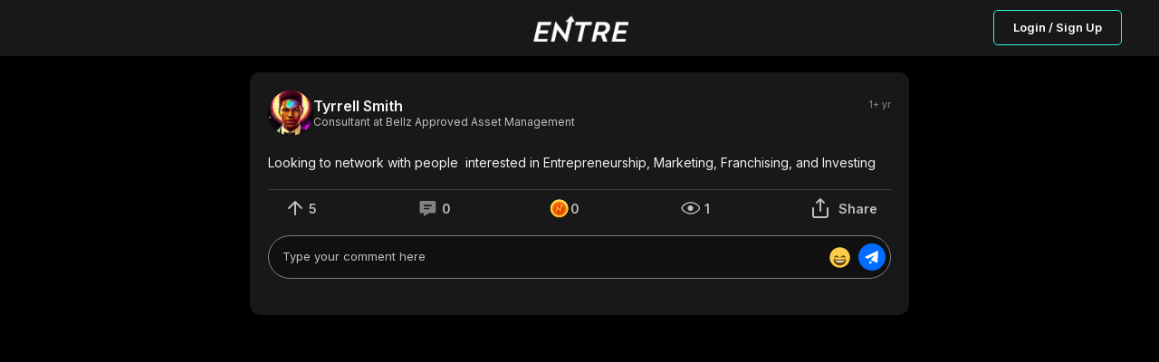

--- FILE ---
content_type: text/html; charset=utf-8
request_url: https://joinentre.com/feed/6058f6b1-06e7-2000-040d-09314e97fdc0
body_size: 7269
content:
<!DOCTYPE html><html lang="en" class="dark"><head><meta charSet="utf-8"/><meta name="facebook-domain-verification" content="p53rw3w2sk5ou2cyq8tl38wt2lb517"/><link rel="stylesheet" type="text/css" charSet="UTF-8" href="https://cdnjs.cloudflare.com/ajax/libs/slick-carousel/1.6.0/slick.min.css"/><link rel="stylesheet" type="text/css" href="https://cdnjs.cloudflare.com/ajax/libs/slick-carousel/1.6.0/slick-theme.min.css"/><script src="https://kit.fontawesome.com/1346718fb0.js" crossorigin="anonymous" async=""></script><meta name="viewport" content="width=device-width, initial-scale=1, maximum-scale=1"/><link rel="apple-touch-icon" href="/apple-touch-icon.png"/><meta name="apple-mobile-web-app-title" content="Entre App"/><meta name="apple-mobile-web-app-capable" content="yes"/><link rel="manifest" href="/manifest.json"/><meta name="twitter:card" content="summary"/><meta name="twitter:site" content="@joinentre"/><meta name="twitter:creator" content="@joinentre"/><meta property="og:locale" content="en_US"/><meta property="og:site_name" content="Entre"/><meta name="keywords" content="Entrepreneur, Entrepreneur Network, Entrepreneur Community, Startup network, startup community, Creator Economy, Creator Community, Freelancers, Venture Capitalists, Angel Investors, Start a business, How to start a business, Startup jobs, Startup events, Cofounder, Find a cofounder, Find a mentor, Find an Investor, meet entrepreneurs, host virtual event, host virtual meeting, entrepreneur events, tech events, entrepreneurship, find gigs, freelancing jobs, online business"/><title>Tyrrell Smith @ Entre : Looking to network with people  interested in Entrepreneurship, Marketing,...</title><meta name="robots" content="index,follow"/><meta name="description" content="Looking to network with people  interested in Entrepreneurship, Marketing, Franchising, and Investing "/><meta property="og:title" content="Tyrrell Smith @ Entre : Looking to network with people  interested in Entrepreneurship, Marketing,..."/><meta property="og:description" content="Looking to network with people  interested in Entrepreneurship, Marketing, Franchising, and Investing "/><meta property="og:url" content="https://joinentre.com/feed/6058f6b1-06e7-2000-040d-09314e97fdc0"/><meta property="og:type" content="article"/><meta property="article:published_time" content="2023-09-17T15:09:54.965106"/><meta property="article:author" content="Tyrrell Smith"/><meta property="og:image" content=""/><meta property="og:image:alt" content="Looking to network with people  interested in Entrepreneurship, Marketing, Franchising, and Investing "/><meta name="next-head-count" content="27"/><script async="" src="https://js.sparkloop.app/team_e4983b1d3bf0.js" data-sparkloop="true"></script><script>
                !function(e,t,n,s,u,a){e.twq||(s=e.twq=function(){s.exe?s.exe.apply(s,arguments):s.queue.push(arguments);
                },s.version='1.1',s.queue=[],u=t.createElement(n),u.async=!0,u.src='//static.ads-twitter.com/uwt.js',
                a=t.getElementsByTagName(n)[0],a.parentNode.insertBefore(u,a))}(window,document,'script');
                // Insert Twitter Pixel ID and Standard Event data below
                twq('config','o7qv4');
                twq('track','PageView');
          </script><script async="" src="https://www.googletagmanager.com/gtag/js?id=G-SWD7H3G953"></script><script>
        _linkedin_partner_id = "2037122";
        window._linkedin_data_partner_ids = window._linkedin_data_partner_ids || [];
        window._linkedin_data_partner_ids.push(_linkedin_partner_id);
        (function(l) {
          if (!l){window.lintrk = function(a,b){window.lintrk.q.push([a,b])};
          window.lintrk.q=[]}
          var s = document.getElementsByTagName("script")[0];
          var b = document.createElement("script");
          b.type = "text/javascript";b.async = true;
          b.src = "https://snap.licdn.com/li.lms-analytics/insight.min.js";
          s.parentNode.insertBefore(b, s);})(window.lintrk);</script><noscript><img height="1" width="1" style="display:none;" alt="" src="https://px.ads.linkedin.com/collect/?pid=2037122&fmt=gif" /></noscript><script> !function(f,b,e,v,n,t,s)
  {if(f.fbq)return;n=f.fbq=function(){n.callMethod?
  n.callMethod.apply(n,arguments):n.queue.push(arguments)};
  if(!f._fbq)f._fbq=n;n.push=n;n.loaded=!0;n.version='2.0';
  n.queue=[];t=b.createElement(e);t.async=!0;
  t.src=v;s=b.getElementsByTagName(e)[0];
  s.parentNode.insertBefore(t,s)}(window, document,'script',
  'https://connect.facebook.net/en_US/fbevents.js');
  fbq('init', '957528994585230');
  fbq('track', 'PageView');</script><noscript><img height="1" width="1" style="display:none"
              src="https://www.facebook.com/tr?id=957528994585230&ev=PageView&noscript=1" /></noscript><script>(function() {
                var ta = document.createElement('script'); ta.type = 'text/javascript'; ta.async = true;
                ta.src = 'https://analytics.tiktok.com/i18n/pixel/sdk.js?sdkid=BTMFSHORQH54JI5R8DPG';
                var s = document.getElementsByTagName('script')[0];
                s.parentNode.insertBefore(ta, s);
              })();</script><script>
            window.dataLayer = window.dataLayer || [];
            function gtag(){dataLayer.push(arguments);}
            gtag('js', new Date());
            gtag('config', 'G-SWD7H3G953', {
              page_path: window.location.pathname,
            });
          </script><link rel="stylesheet" data-href="https://fonts.googleapis.com/css?family=Roboto:300,400,500,700&amp;display=swap"/><link rel="preload" href="/_next/static/css/66093310d2062fa8.css" as="style"/><link rel="stylesheet" href="/_next/static/css/66093310d2062fa8.css" data-n-g=""/><link rel="preload" href="/_next/static/css/65aa3619a1925c9d.css" as="style"/><link rel="stylesheet" href="/_next/static/css/65aa3619a1925c9d.css" data-n-p=""/><link rel="preload" href="/_next/static/css/a1503bea1004e63b.css" as="style"/><link rel="stylesheet" href="/_next/static/css/a1503bea1004e63b.css" data-n-p=""/><link rel="preload" href="/_next/static/css/7546ee79cb898ad5.css" as="style"/><link rel="stylesheet" href="/_next/static/css/7546ee79cb898ad5.css" data-n-p=""/><link rel="preload" href="/_next/static/css/ae40d3c3eacd85ac.css" as="style"/><link rel="stylesheet" href="/_next/static/css/ae40d3c3eacd85ac.css" data-n-p=""/><link rel="preload" href="/_next/static/css/3314123796650972.css" as="style"/><link rel="stylesheet" href="/_next/static/css/3314123796650972.css" data-n-p=""/><noscript data-n-css=""></noscript><script defer="" nomodule="" src="/_next/static/chunks/polyfills-c67a75d1b6f99dc8.js"></script><script src="/_next/static/chunks/webpack-0c87edc1fbfd40b4.js" defer=""></script><script src="/_next/static/chunks/framework-93b89dc25365d5c7.js" defer=""></script><script src="/_next/static/chunks/main-b9f458476d8d5ab1.js" defer=""></script><script src="/_next/static/chunks/pages/_app-b22564a9f1f5232f.js" defer=""></script><script src="/_next/static/chunks/00768e8d-c4a9fca9c2cf4864.js" defer=""></script><script src="/_next/static/chunks/d59bccd2-b275f8168dcb46c0.js" defer=""></script><script src="/_next/static/chunks/036eccdb-f80766599481ff2b.js" defer=""></script><script src="/_next/static/chunks/9413-87478647701820c4.js" defer=""></script><script src="/_next/static/chunks/9500-7e0a77a204892aa5.js" defer=""></script><script src="/_next/static/chunks/1084-6a6f71bfb82774b7.js" defer=""></script><script src="/_next/static/chunks/1174-a9a87ec9e98ddc6f.js" defer=""></script><script src="/_next/static/chunks/6819-6a1bfc211dd06220.js" defer=""></script><script src="/_next/static/chunks/2755-e5f84327dd0571e1.js" defer=""></script><script src="/_next/static/chunks/9066-57a63f5771608513.js" defer=""></script><script src="/_next/static/chunks/9038-ad447503eeb61571.js" defer=""></script><script src="/_next/static/chunks/6627-efd9803a3b4f221c.js" defer=""></script><script src="/_next/static/chunks/9764-4ae8bee93df81555.js" defer=""></script><script src="/_next/static/chunks/pages/feed/%5Bid%5D-deb4053aaa1cfeaf.js" defer=""></script><script src="/_next/static/tri_w_AFA_jiWxQfqxufh/_buildManifest.js" defer=""></script><script src="/_next/static/tri_w_AFA_jiWxQfqxufh/_ssgManifest.js" defer=""></script><link rel="stylesheet" href="https://fonts.googleapis.com/css?family=Roboto:300,400,500,700&display=swap"/></head><body><div id="__next" data-reactroot=""><style data-emotion-css="11yesnt-SkeletonTheme">.css-11yesnt-SkeletonTheme .react-loading-skeleton{background-color:#D9D9D9;background-image:linear-gradient( 90deg,#D9D9D9,#E9E9E9,#D9D9D9 );}</style><div class="css-11yesnt-SkeletonTheme"><div><div class="NoSessionNav_nav__QReA5"><div class="NoSessionNav_nav__wrapper__jC5Kh"><div class="NoSessionNav_logo__7Dgmp"><span style="box-sizing:border-box;display:inline-block;overflow:hidden;width:initial;height:initial;background:none;opacity:1;border:0;margin:0;padding:0;position:relative;max-width:100%"><span style="box-sizing:border-box;display:block;width:initial;height:initial;background:none;opacity:1;border:0;margin:0;padding:0;max-width:100%"><img style="display:block;max-width:100%;width:initial;height:initial;background:none;opacity:1;border:0;margin:0;padding:0" alt="" aria-hidden="true" src="data:image/svg+xml,%3csvg%20xmlns=%27http://www.w3.org/2000/svg%27%20version=%271.1%27%20width=%27108%27%20height=%2730%27/%3e"/></span><img alt="entre" src="[data-uri]" decoding="async" data-nimg="intrinsic" style="position:absolute;top:0;left:0;bottom:0;right:0;box-sizing:border-box;padding:0;border:none;margin:auto;display:block;width:0;height:0;min-width:100%;max-width:100%;min-height:100%;max-height:100%"/><noscript><img alt="entre" srcSet="/_next/image?url=%2Flogo_dark.png&amp;w=128&amp;q=75 1x, /_next/image?url=%2Flogo_dark.png&amp;w=256&amp;q=75 2x" src="/_next/image?url=%2Flogo_dark.png&amp;w=256&amp;q=75" decoding="async" data-nimg="intrinsic" style="position:absolute;top:0;left:0;bottom:0;right:0;box-sizing:border-box;padding:0;border:none;margin:auto;display:block;width:0;height:0;min-width:100%;max-width:100%;min-height:100%;max-height:100%" loading="lazy"/></noscript></span></div><div class="NoSessionNav_nav__btn__tkLTV"><button type="button" class="NewButton_button__coF_j NewButton_secondary__XiHSy NewButton_small__YrFc1">Login / Sign Up</button></div></div></div></div><div style="height:80px;background:#000"></div><div class="OneColumnLayout_layout__a_6OS OneColumnLayout_noAuth__ZBRM3"><main class="OneColumnLayout_content__VKZxr"><div class="PostDetail_postDetail__eKcf7"><div class="PostDetail_postCard__I8UFu"><div class="NewPostCard_postCard__TV0BR" id="post-6058f6b1-06e7-2000-040d-09314e97fdc0"><header class="CardHeader_cardHeader__dE9uD"><div class="CardHeader_authorDetails___krpS"><a href="/profile/cryptobellz"><div class="EntreAvatar_AvatarWrapper__4VrlI" style="height:50px;width:50px"><img class="EntreAvatar_Avatar__et3id" src="https://media.joinentre.com/converted-images/md/c8ba581593854835b9e7f07e41ad70a9.webp" alt="Tyrrell Smith"/><div class="EntreAvatar_badgeWrapper__mc4c4"></div></div></a><div><div class="CardHeader_connStatus__ooW__"><a class="CardHeader_author__nXnta" href="/profile/cryptobellz">Tyrrell Smith</a></div><div class="CardHeader_title__yBsTP"><p>Consultant at Bellz Approved Asset Management</p></div><div class="CardHeader_dateAndTag__SdrdE"></div></div></div><div class="CardHeader_rightSide__6WHAK"><p class="CardHeader_postDate__Z6znJ">1+ yr</p></div></header><main><div data-id="6058f6b1-06e7-2000-040d-09314e97fdc0" data-content-type="post"><div class="NewPostCard_description__Xnj6o"><div role="button" tabindex="0"><p class="ContentText_contentText__DNKSk"><span>Looking to network with people  interested in Entrepreneurship, Marketing, Franchising, and Investing </span></p></div></div><div class="AuthRequired_wrapper__8vNql" role="button" tabindex="0"><div class="NewPostCard_postActionsWrapper__hKI9n"><div class="UpVote_wrapper__xoNar"><button title="Upvotes" type="button" class="UpVote_upVote__5ciRWnull"><svg width="30" height="30" viewBox="0 0 30 30" fill="none" xmlns="http://www.w3.org/2000/svg"><path d="M15 22V8M8 15l7-7 7 7" stroke="silver" stroke-width="2" stroke-linecap="round" stroke-linejoin="round"></path></svg><span class="UpVote_counterDesktop__965gB">5</span><span class="UpVote_counterMobile__Ygliu">5</span></button></div><div class="CommentButton_wrapper__POruh"><button type="button" title="Comments" class="CommentButton_cursorNone__nfZJq"><svg width="31" height="30" viewBox="0 0 31 30" fill="none" xmlns="http://www.w3.org/2000/svg"><path d="M22.47 7H8.277c-.978 0-1.774.76-1.774 1.693v10.214c0 .933.796 1.693 1.774 1.693h2.66V24l5.634-3.4h5.897c.978 0 1.774-.76 1.774-1.693V8.693c0-.933-.796-1.693-1.774-1.693zm-5.323 9.35H10.94v-1.7h6.208v1.7zm2.661-3.4h-8.87v-1.7h8.87v1.7z" fill="silver"></path></svg><span class="CommentButton_counterDesktop__vZS3r">0</span><span class="CommentButton_counterMobile__XWPqV">0</span></button></div><div class="SupportButton_diamondsAction__albfs"><div class="SupportButton_diamond__cB4aS"><button class="SupportButton_diamond__cB4aS" type="button" title="Support"><svg width="24" height="24" viewBox="0 0 24 24" fill="none" xmlns="http://www.w3.org/2000/svg"><mask id="EntrePoints_svg__a" style="mask-type:alpha" maskUnits="userSpaceOnUse" x="1" y="2" width="21" height="21"><path d="M11.71 22.352c5.558 0 10.063-4.506 10.063-10.063S17.268 2.227 11.711 2.227c-5.557 0-10.063 4.505-10.063 10.062 0 5.557 4.506 10.063 10.063 10.063z" fill="url(#EntrePoints_svg__paint0_radial_25966_81859)"></path></mask><g mask="url(#EntrePoints_svg__a)"><path d="M11.71 22.352c5.558 0 10.063-4.506 10.063-10.063S17.268 2.227 11.711 2.227c-5.557 0-10.063 4.505-10.063 10.062 0 5.557 4.506 10.063 10.063 10.063z" fill="url(#EntrePoints_svg__paint1_radial_25966_81859)"></path><g filter="url(#EntrePoints_svg__filter0_d_25966_81859)"><path d="M11.71 2.227c-5.556 0-10.062 4.505-10.062 10.062 0 5.557 4.505 10.063 10.063 10.063 5.557 0 10.062-4.505 10.062-10.063 0-5.558-4.505-10.062-10.062-10.062zm0 17.856a7.794 7.794 0 11.001-15.588 7.794 7.794 0 010 15.588z" fill="url(#EntrePoints_svg__paint2_linear_25966_81859)"></path></g><g filter="url(#EntrePoints_svg__filter1_d_25966_81859)"><path d="M14.502 7.602l-1.98 1.985h.906l-.906 3.991-.18-.23-2.908-3.875h-.095l-1.507 6.646h1.204l.91-4.004.067.077c.04.05.082.099.124.144l2.894 3.865.013.018h.085l1.504-6.63h.958L14.5 7.601z" fill="url(#EntrePoints_svg__paint3_linear_25966_81859)"></path></g><mask id="EntrePoints_svg__b" style="mask-type:alpha" maskUnits="userSpaceOnUse" x="1" y="2" width="21" height="21"><path d="M11.71 2.227c-5.556 0-10.062 4.505-10.062 10.062 0 5.557 4.505 10.063 10.063 10.063 5.557 0 10.062-4.505 10.062-10.063 0-5.558-4.505-10.062-10.062-10.062zm0 17.856a7.794 7.794 0 11.001-15.588 7.794 7.794 0 010 15.588z" fill="url(#EntrePoints_svg__paint4_linear_25966_81859)"></path></mask><g mask="url(#EntrePoints_svg__b)"><path opacity="0.2" d="M5.104 24.091l-2.737-2.736L20.643 3.078l2.737 2.737L5.104 24.09zM20 2.436L18.315.75.04 19.026l1.686 1.686L20.001 2.436z" fill="#fff"></path></g></g><defs><linearGradient id="EntrePoints_svg__paint2_linear_25966_81859" x1="12.57" y1="-3.844" x2="11.022" y2="25.233" gradientUnits="userSpaceOnUse"><stop offset="0.33" stop-color="#FCE24B"></stop><stop offset="1" stop-color="#FFB80E"></stop></linearGradient><linearGradient id="EntrePoints_svg__paint3_linear_25966_81859" x1="8.025" y1="5.355" x2="11.929" y2="13.298" gradientUnits="userSpaceOnUse"><stop offset="0.33" stop-color="#FCE24B"></stop><stop offset="1" stop-color="#FFB80E"></stop></linearGradient><linearGradient id="EntrePoints_svg__paint4_linear_25966_81859" x1="12.57" y1="-3.844" x2="11.022" y2="25.233" gradientUnits="userSpaceOnUse"><stop offset="0.33" stop-color="#FCE24B"></stop><stop offset="1" stop-color="#FFB80E"></stop></linearGradient><radialGradient id="EntrePoints_svg__paint0_radial_25966_81859" cx="0" cy="0" r="1" gradientUnits="userSpaceOnUse" gradientTransform="translate(11.743 13.772) scale(14.5712)"><stop offset="0.16" stop-color="#FC6302"></stop><stop offset="0.6" stop-color="#FE9319"></stop></radialGradient><radialGradient id="EntrePoints_svg__paint1_radial_25966_81859" cx="0" cy="0" r="1" gradientUnits="userSpaceOnUse" gradientTransform="translate(11.743 13.772) scale(14.5712)"><stop offset="0.16" stop-color="#F23900" stop-opacity="0.9"></stop><stop offset="0.6" stop-color="#FE9319"></stop></radialGradient><filter id="EntrePoints_svg__filter0_d_25966_81859" x="-10.352" y="-0.773" width="40.125" height="40.125" filterUnits="userSpaceOnUse" color-interpolation-filters="sRGB"><feFlood flood-opacity="0" result="BackgroundImageFix"></feFlood><feColorMatrix in="SourceAlpha" values="0 0 0 0 0 0 0 0 0 0 0 0 0 0 0 0 0 0 127 0" result="hardAlpha"></feColorMatrix><feOffset dx="-2" dy="7"></feOffset><feGaussianBlur stdDeviation="5"></feGaussianBlur><feColorMatrix values="0 0 0 0 0.94902 0 0 0 0 0.223529 0 0 0 0 0 0 0 0 0.9 0"></feColorMatrix><feBlend in2="BackgroundImageFix" result="effect1_dropShadow_25966_81859"></feBlend><feBlend in="SourceGraphic" in2="effect1_dropShadow_25966_81859" result="shape"></feBlend></filter><filter id="EntrePoints_svg__filter1_d_25966_81859" x="-9.168" y="0.602" width="43.758" height="44.617" filterUnits="userSpaceOnUse" color-interpolation-filters="sRGB"><feFlood flood-opacity="0" result="BackgroundImageFix"></feFlood><feColorMatrix in="SourceAlpha" values="0 0 0 0 0 0 0 0 0 0 0 0 0 0 0 0 0 0 127 0" result="hardAlpha"></feColorMatrix><feOffset dx="1" dy="11"></feOffset><feGaussianBlur stdDeviation="9"></feGaussianBlur><feColorMatrix values="0 0 0 0 0.937255 0 0 0 0 0.176471 0 0 0 0 0 0 0 0 0.9 0"></feColorMatrix><feBlend in2="BackgroundImageFix" result="effect1_dropShadow_25966_81859"></feBlend><feBlend in="SourceGraphic" in2="effect1_dropShadow_25966_81859" result="shape"></feBlend></filter></defs></svg><span class="SupportButton_counterDesktop__Ff6vM">0</span><span class="SupportButton_counterMobile__nKED3">0</span></button></div></div><div class="Impressions_impressions__6dAGv"><button type="button" title="Views" style="cursor:initial"><svg width="31" height="30" viewBox="0 0 31 30" fill="none" xmlns="http://www.w3.org/2000/svg"><path d="M15.815 21.126c-2.181 0-4.633-.9-6.543-2.185-.951-.64-1.742-1.359-2.289-2.078-.552-.726-.816-1.4-.816-1.967 0-.566.264-1.24.816-1.967.547-.719 1.338-1.437 2.289-2.077 1.91-1.286 4.362-2.185 6.543-2.185s4.633.9 6.543 2.185c.951.64 1.742 1.358 2.289 2.077.552.726.816 1.4.816 1.967 0 .567-.264 1.241-.816 1.967-.547.72-1.338 1.438-2.289 2.078-1.91 1.285-4.362 2.185-6.543 2.185z" stroke="silver" stroke-width="1.333"></path><path d="M13.85 16.65a2.333 2.333 0 113.3-3.3 2.333 2.333 0 01-3.3 3.3z" fill="silver" stroke="silver" stroke-width="1.333"></path></svg><span>1</span></button></div><div class="CardsShareButton_wrapper__t6HsO"><button type="button"><svg width="30" height="30" viewBox="0 0 30 30" fill="none" xmlns="http://www.w3.org/2000/svg"><path d="M7 15v8a2 2 0 002 2h12a2 2 0 002-2v-8M19 9l-4-4-4 4M15 5v13" stroke="silver" stroke-width="2" stroke-linecap="round" stroke-linejoin="round"></path></svg><span class="CardsShareButton_text__5luNJ">Share</span></button></div></div></div><div class="NewPostCard_sendComment__uNPzC"><div class="CommentInput_commentInput__TWayF"><div style="position:relative;overflow-y:visible" class="CommentInput_mentions__Hu_0f"><div><div style="position:relative;box-sizing:border-box;width:100%;color:transparent;overflow:hidden;white-space:pre-wrap;word-wrap:break-word;border:1px solid transparent;text-align:start"> </div><textarea placeholder="Type your comment here" style="display:block;width:100%;position:absolute;margin:0;top:0;left:0;box-sizing:border-box;background-color:transparent;font-family:inherit;font-size:inherit;letter-spacing:inherit;height:100%;bottom:0;overflow:hidden;resize:none" class="CommentInput_mentions__input__wuLhn"></textarea></div></div><button type="button" class="CommentInput_commentInput__emojiBtn__2ZE6t"><svg width="25" height="25" viewBox="0 0 25 25" fill="none" xmlns="http://www.w3.org/2000/svg"><path d="M23.75 12.5c0 6.213-5.037 11.25-11.25 11.25S1.25 18.713 1.25 12.5 6.287 1.25 12.5 1.25 23.75 6.287 23.75 12.5z" fill="#FFCC4D"></path><path d="M19.036 12.373c-.038-.084-.937-2.06-2.786-2.06-1.848 0-2.748 1.976-2.786 2.06a.314.314 0 00.472.378c.008-.005.789-.564 2.314-.564 1.516 0 2.296.551 2.314.564a.311.311 0 00.381-.007.313.313 0 00.09-.37zm-7.5 0c-.038-.084-.937-2.06-2.786-2.06-1.848 0-2.748 1.976-2.786 2.06a.312.312 0 00.472.378c.008-.005.788-.563 2.314-.563 1.516 0 2.296.55 2.314.563a.311.311 0 00.381-.007.313.313 0 00.09-.37zM12.5 15c-2.264 0-3.767-.264-5.625-.625-.424-.082-1.25 0-1.25 1.25 0 2.5 2.872 5.625 6.875 5.625s6.875-3.125 6.875-5.625c0-1.25-.826-1.332-1.25-1.25-1.858.361-3.36.625-5.625.625z" fill="#664500"></path><path d="M6.875 15.625s1.875.625 5.625.625 5.625-.625 5.625-.625-1.25 2.5-5.625 2.5-5.625-2.5-5.625-2.5z" fill="#fff"></path></svg></button><button type="button" class="CommentInput_commentInput__btn__9mKJ3"><svg width="20" height="20" viewBox="0 0 20 20" fill="none" xmlns="http://www.w3.org/2000/svg"><path d="M2.838 10.825l2.63 1.151 7.58-4.134-4.572 5.333 6.552 2.983a.75.75 0 00.701-.047.763.763 0 00.365-.6l.762-11.429a.763.763 0 00-1.085-.74L2.82 9.437a.763.763 0 00.02 1.388zm4.114 6.921l3.64-1.764-3.64-1.698v3.462z" fill="#fff"></path></svg></button></div></div></div></main></div></div><div class="PostDetail_comment__rZg4c"></div></div></main></div></div><div class="Toastify"></div></div><script id="__NEXT_DATA__" type="application/json">{"props":{"pageProps":{"post":{"__typename":"content_posts","author":{"__typename":"users","id":"JefBKkAy7iZkdNaFlW0sz1oaBxC3","avatar":"https://media.joinentre.com/converted-images/md/c8ba581593854835b9e7f07e41ad70a9.webp","fullname":"Tyrrell Smith","ispro":false,"club":false,"titlename":"Consultant","username":"cryptobellz","company":"Bellz Approved Asset Management"},"id":"6058f6b1-06e7-2000-040d-09314e97fdc0","image":null,"image_filename":null,"image_fallback":null,"video":null,"video_fallback":null,"youtube_video":null,"like_count":5,"coins_count":0,"comment_count":0,"created_at":"2023-09-17T15:09:54.965106","body":"Looking to network with people  interested in Entrepreneurship, Marketing, Franchising, and Investing ","community_id":null,"topics":[],"community":null,"mentions":[],"comments":[],"hasMoreComments":false},"user":null,"AuthUser":{"id":null,"claims":{},"email":null,"emailVerified":false,"phoneNumber":null,"displayName":null,"photoURL":null,"clientInitialized":false,"_token":null},"resolvedUrl":"/feed/6058f6b1-06e7-2000-040d-09314e97fdc0","AuthUserSerialized":"{\"id\":null,\"claims\":{},\"email\":null,\"emailVerified\":false,\"phoneNumber\":null,\"displayName\":null,\"photoURL\":null,\"clientInitialized\":false,\"_token\":null}","_sentryTraceData":"b7243f3cb08d4f90adaf9abd9a1b2871-97c4d786946cc52f-0","_sentryBaggage":"sentry-environment=stable,sentry-release=tri_w_AFA_jiWxQfqxufh,sentry-public_key=f8cc728246e64acca8b2b35448b44838,sentry-trace_id=b7243f3cb08d4f90adaf9abd9a1b2871,sentry-sample_rate=0.02,sentry-transaction=%2Ffeed%2F%5Bid%5D,sentry-sampled=false"},"__N_SSP":true},"page":"/feed/[id]","query":{"id":"6058f6b1-06e7-2000-040d-09314e97fdc0"},"buildId":"tri_w_AFA_jiWxQfqxufh","isFallback":false,"gssp":true,"scriptLoader":[]}</script><script defer src="https://static.cloudflareinsights.com/beacon.min.js/vcd15cbe7772f49c399c6a5babf22c1241717689176015" integrity="sha512-ZpsOmlRQV6y907TI0dKBHq9Md29nnaEIPlkf84rnaERnq6zvWvPUqr2ft8M1aS28oN72PdrCzSjY4U6VaAw1EQ==" data-cf-beacon='{"version":"2024.11.0","token":"1c91e26b698c4dc99873449813b10f01","r":1,"server_timing":{"name":{"cfCacheStatus":true,"cfEdge":true,"cfExtPri":true,"cfL4":true,"cfOrigin":true,"cfSpeedBrain":true},"location_startswith":null}}' crossorigin="anonymous"></script>
</body></html>

--- FILE ---
content_type: text/css; charset=UTF-8
request_url: https://joinentre.com/_next/static/css/3314123796650972.css
body_size: 3167
content:
@keyframes EmailModal_gradient__92InJ{0%{background-position:0 0}to{background-position:100% 0}}.light .EmailModal_wrapper__jSq_G{padding:20px;position:relative;background:var(--color-black80);box-shadow:-30px 50px 75px rgba(0,0,0,.8);border-radius:15px;width:100%;display:flex;align-items:center;justify-content:center;flex-direction:column;max-width:20rem}.light .EmailModal_wrapper__jSq_G .EmailModal_closeIcon__GaHOM{position:absolute;top:15px;right:15px}.light .EmailModal_wrapper__jSq_G .EmailModal_closeIcon__GaHOM svg{transform:scale(1.2)}.light .EmailModal_wrapper__jSq_G .EmailModal_closeIcon__GaHOM *{stroke:var(---color-secondary)!important;fill:#28f9da!important}.light .EmailModal_wrapper__jSq_G .EmailModal_email_input__nfY__{border:1px solid var(--color-aux37);color:var(--color-aux154);outline-width:0;height:3rem;font-family:Inter,sans-serif!important;background-color:transparent;transition:all .3s linear;border-radius:8px;padding:14px 15px 13px;color:var(--color-black5);background:var(--color-black88);width:100%;height:2.9375rem;font-size:13px;font-weight:700}.light .EmailModal_wrapper__jSq_G .EmailModal_email_input__nfY__:focus{border:1px solid var(--color-black50)}.light .EmailModal_wrapper__jSq_G .EmailModal_email_input__nfY__::-moz-placeholder{color:var(--color-black50)!important;font-weight:600;font-size:13px}.light .EmailModal_wrapper__jSq_G .EmailModal_email_input__nfY__:-ms-input-placeholder{color:var(--color-black50)!important;font-weight:600;font-size:13px}.light .EmailModal_wrapper__jSq_G .EmailModal_email_input__nfY__::placeholder{color:var(--color-black50)!important;font-weight:600;font-size:13px}.light .EmailModal_wrapper__jSq_G .EmailModal_text__Tze_B{font-weight:700;margin-bottom:10px;font-size:1.25rem;color:var(--color-black5);padding-bottom:1.25rem}.light .EmailModal_btnWrapper__wXJTK{display:flex;align-items:center;justify-content:center;gap:20px}.light .EmailModal_btnWrapper__wXJTK .EmailModal_cancelBtn__EpswI{color:var(--color-black5);font-weight:700;font-size:13px;padding:10px 20px;margin-right:1rem}.light .EmailModal_footer__zBc_g{text-align:center;max-width:80%;margin-top:20px;width:100%}.light .EmailModal_footer__zBc_g p{line-height:.8125rem;color:#828282;font-weight:400;font-size:.625rem}.light .EmailModal_footer__zBc_g a,.light .EmailModal_footer__zBc_g button{color:#006dff;font-weight:600;display:inline;margin-top:0;padding:0}.light .EmailModal_footer__zBc_g button{margin-left:4px}.dark .EmailModal_wrapper__jSq_G{padding:20px;position:relative;background:var(--color-black80);box-shadow:-30px 50px 75px rgba(0,0,0,.8);border-radius:15px;width:100%;display:flex;align-items:center;justify-content:center;flex-direction:column;max-width:20rem}.dark .EmailModal_wrapper__jSq_G .EmailModal_closeIcon__GaHOM{position:absolute;top:15px;right:15px}.dark .EmailModal_wrapper__jSq_G .EmailModal_closeIcon__GaHOM svg{transform:scale(1.2)}.dark .EmailModal_wrapper__jSq_G .EmailModal_closeIcon__GaHOM *{stroke:var(---color-secondary)!important;fill:#28f9da!important}.dark .EmailModal_wrapper__jSq_G .EmailModal_email_input__nfY__{border:1px solid var(--color-aux37);color:var(--color-aux154);outline-width:0;height:3rem;font-family:Inter,sans-serif!important;background-color:transparent;transition:all .3s linear;border-radius:8px;padding:14px 15px 13px;color:var(--color-black5);background:var(--color-black88);width:100%;height:2.9375rem;font-size:13px;font-weight:700}.dark .EmailModal_wrapper__jSq_G .EmailModal_email_input__nfY__:focus{border:1px solid var(--color-black50)}.dark .EmailModal_wrapper__jSq_G .EmailModal_email_input__nfY__::-moz-placeholder{color:var(--color-black50)!important;font-weight:600;font-size:13px}.dark .EmailModal_wrapper__jSq_G .EmailModal_email_input__nfY__:-ms-input-placeholder{color:var(--color-black50)!important;font-weight:600;font-size:13px}.dark .EmailModal_wrapper__jSq_G .EmailModal_email_input__nfY__::placeholder{color:var(--color-black50)!important;font-weight:600;font-size:13px}.dark .EmailModal_wrapper__jSq_G .EmailModal_text__Tze_B{font-weight:700;margin-bottom:10px;font-size:1.25rem;color:var(--color-black5);padding-bottom:1.25rem}.dark .EmailModal_btnWrapper__wXJTK{display:flex;align-items:center;justify-content:center;gap:20px}.dark .EmailModal_btnWrapper__wXJTK .EmailModal_cancelBtn__EpswI{color:var(--color-black5);font-weight:700;font-size:13px;padding:10px 20px;margin-right:1rem}.dark .EmailModal_footer__zBc_g{text-align:center;max-width:80%;margin-top:20px;width:100%}.dark .EmailModal_footer__zBc_g p{line-height:.8125rem;color:silver;font-weight:400;font-size:.625rem}.dark .EmailModal_footer__zBc_g a,.dark .EmailModal_footer__zBc_g button{color:#28f9da;font-weight:600;display:inline;margin-top:0;padding:0}.dark .EmailModal_footer__zBc_g button{margin-left:4px}@keyframes NewAuth_gradient__ASg08{0%{background-position:0 0}to{background-position:100% 0}}.NewAuth_wrapper__EV_Xa{background-color:var(--color-black80);width:100%;border-radius:.625rem;height:-moz-max-content;height:max-content;max-width:450px;padding:1.875rem;background-color:var(--color-landingblack88);margin:auto;box-shadow:-30px 50px 75px rgba(0,0,0,.8);border-radius:15px}.NewAuth_wrapper__EV_Xa.NewAuth_bordered__F4Jfn{border:2px solid #28f9da}@media(max-width:900px){.NewAuth_wrapper__EV_Xa{padding:25px 20px}}.NewAuth_wrapper__EV_Xa .NewAuth_header__WJrDR{display:flex;align-items:center;justify-content:center;margin-bottom:30px;position:relative}.NewAuth_wrapper__EV_Xa .NewAuth_header__WJrDR .NewAuth_closeIcon__lXZOt{position:absolute;right:0}.NewAuth_wrapper__EV_Xa .NewAuth_header__WJrDR *{stroke:var(---color-secondary)!important;fill:#28f9da!important}.NewAuth_wrapper__EV_Xa .NewAuth_headerTitle__MjKMC{color:#fff;text-align:center;font-size:1rem;font-weight:700;font-size:20px;line-height:150%}.NewAuth_wrapper__EV_Xa .NewAuth_authOption__rZ2tZ{width:100%;margin-bottom:20px;border:1px solid var(--color-black50);border-radius:5px;display:flex;align-items:center;justify-content:center;padding:1.0625rem;color:var(--color-black25);font-weight:700;gap:.9375rem}.NewAuth_wrapper__EV_Xa .NewAuth_authOption__rZ2tZ .NewAuth_title__7vnkQ{font-weight:700;font-size:1.125rem}.NewAuth_wrapper__EV_Xa .NewAuth_textBtn__eutW2{width:100%;font-size:12px;font-weight:700;display:flex;align-items:center;justify-content:center;text-align:center;color:#28f9da;margin:1rem 0}.NewAuth_wrapper__EV_Xa .NewAuth_footer__5SIYN{color:#828282;text-align:center;font-weight:400;font-size:10px}.NewAuth_wrapper__EV_Xa .NewAuth_footer__5SIYN .NewAuth_textLink__un3WA{color:#28f9da}@keyframes NoSessionNav_gradient__Dq2Zp{0%{background-position:0 0}to{background-position:100% 0}}.NoSessionNav_nav__QReA5{position:fixed;z-index:1000;justify-content:space-between;width:100%;padding:1rem 3rem;max-height:5.625rem;background-color:var(--color-black80)}.NoSessionNav_nav__wrapper__jC5Kh{display:flex;margin:auto;align-items:center;justify-content:center}@media(max-width:600px){.NoSessionNav_nav__wrapper__jC5Kh{justify-content:left}}.NoSessionNav_nav__QReA5 .NoSessionNav_logo__7Dgmp{display:flex;align-items:center}.NoSessionNav_nav__QReA5 .NoSessionNav_logo__7Dgmp img{height:1.875rem;cursor:pointer;-o-object-fit:cover;object-fit:cover;margin:auto}.NoSessionNav_nav__btn__tkLTV{position:absolute;right:20px;width:163px;height:40px}@media(max-width:600px){.NoSessionNav_nav__btn__tkLTV{right:0}.NoSessionNav_nav__btn__tkLTV>button{font-size:var(--font-size-s)}}.NoSessionNav_nav__logOutbtn__evBac{position:absolute;right:20px;height:40px}@media(max-width:600px){.NoSessionNav_nav__logOutbtn__evBac{right:5px}.NoSessionNav_nav__logOutbtn__evBac>button{font-size:var(--font-size-s)}}.NoSessionNav_authBtn__wRlzM{border:1px solid #28f9da;border-radius:5px;justify-content:center;align-items:center;padding:12px 30px;font-weight:700;font-size:13px;color:#f2f2f2}@keyframes LogoNavBar_gradient__8OfUq{0%{background-position:0 0}to{background-position:100% 0}}.LogoNavBar_nav__dXdKk{position:fixed;z-index:1000;justify-content:space-between;width:100%;padding:1rem 3rem;max-height:5.625rem;background-color:var(--color-black80)}.LogoNavBar_nav__wrapper___jrXj{display:flex;align-items:center;justify-items:center;justify-content:center}.LogoNavBar_nav__dXdKk .LogoNavBar_logo__cjI5c{display:flex;align-items:center;margin-left:5px}.EntreLogo_container__NQcCo{display:flex;align-items:center}@keyframes HeaderLink_gradient__MKDTq{0%{background-position:0 0}to{background-position:100% 0}}.light .HeaderLink_headerLink__z85Gk{font-size:.75rem;font-weight:600;color:#828282;text-decoration:none;position:relative;transition:all .2s}.light .HeaderLink_headerLink__z85Gk.HeaderLink_mobile__OSpS6{text-transform:uppercase}.light .HeaderLink_headerLink__z85Gk.HeaderLink_active__oILL_{color:#039;font-weight:700}.light .HeaderLink_headerLink__z85Gk.HeaderLink_active__oILL_,.light .HeaderLink_headerLink__z85Gk:active,.light .HeaderLink_headerLink__z85Gk:focus,.light .HeaderLink_headerLink__z85Gk:hover{color:#039}.light .HeaderLink_headerLink__z85Gk.HeaderLink_active__oILL_:before,.light .HeaderLink_headerLink__z85Gk:active:before,.light .HeaderLink_headerLink__z85Gk:focus:before,.light .HeaderLink_headerLink__z85Gk:hover:before{content:"";position:absolute;bottom:-8px;height:2px;background-color:#039;width:100%;left:0}.dark .HeaderLink_headerLink__z85Gk{font-size:.75rem;font-weight:600;color:silver;text-decoration:none;position:relative;transition:all .2s}.dark .HeaderLink_headerLink__z85Gk.HeaderLink_mobile__OSpS6{text-transform:uppercase}.dark .HeaderLink_headerLink__z85Gk.HeaderLink_active__oILL_{color:#28f9da;font-weight:700}.dark .HeaderLink_headerLink__z85Gk.HeaderLink_active__oILL_,.dark .HeaderLink_headerLink__z85Gk:active,.dark .HeaderLink_headerLink__z85Gk:focus,.dark .HeaderLink_headerLink__z85Gk:hover{color:#28f9da}.dark .HeaderLink_headerLink__z85Gk.HeaderLink_active__oILL_:before,.dark .HeaderLink_headerLink__z85Gk:active:before,.dark .HeaderLink_headerLink__z85Gk:focus:before,.dark .HeaderLink_headerLink__z85Gk:hover:before{content:"";position:absolute;bottom:-8px;height:2px;background-color:#28f9da;width:100%;left:0}@keyframes Button_gradient__1v22o{0%{background-position:0 0}to{background-position:100% 0}}.light .Button_button__6OVq7{background-color:#006dff;text-align:center;justify-content:center;text-decoration:none;display:flex;align-items:center;gap:5px;border:none;font-size:.8125rem;padding:13px 15px;border-radius:5px;color:#fff;font-weight:700;cursor:pointer;transition:all .2s}.light .Button_button--secondary-outline__avOM5{background-color:transparent;border:1px solid #006dff;color:#4f4f4f;padding:15px 30px}.light .Button_button__6OVq7.Button_small__E8OZZ{padding:12px 30px;font-size:.75rem}.light .Button_button__6OVq7:active,.light .Button_button__6OVq7:hover{opacity:.8}.dark .Button_button__6OVq7{background-color:#006dff;text-align:center;justify-content:center;text-decoration:none;display:flex;align-items:center;gap:5px;border:none;font-size:.8125rem;padding:13px 15px;border-radius:5px;color:#fff;font-weight:700;cursor:pointer;transition:all .2s}.dark .Button_button--secondary-outline__avOM5{background-color:transparent;border:1px solid #28f9da;color:#f2f2f2;padding:15px 30px}.dark .Button_button__6OVq7.Button_small__E8OZZ{padding:12px 30px;font-size:.75rem}.dark .Button_button__6OVq7:active,.dark .Button_button__6OVq7:hover{opacity:.8}@keyframes BlogNavBar_gradient__W98Aj{0%{background-position:0 0}to{background-position:100% 0}}.light .BlogNavBar_actions__urjWk{display:none;align-items:center;gap:30px}@media screen and (min-width:992px){.light .BlogNavBar_actions__urjWk{display:flex}}.light .BlogNavBar_actionsList__S78jW{display:flex;align-items:center;gap:30px;list-style:none}.light .BlogNavBar_toggle-mobile-nav-btn__X05Wa{display:flex;align-items:center;height:24px;width:24px;display:none}.light .BlogNavBar_toggle-mobile-nav-btn__X05Wa svg{height:24px;width:24px}.light .BlogNavBar_toggle-mobile-nav-btn__X05Wa svg rect{fill:#006dff}@media screen and (max-width:991px){.light .BlogNavBar_toggle-mobile-nav-btn__X05Wa{display:block}}.light .BlogNavBar_mobileNav__A48i6{position:fixed;top:0;left:0;opacity:1;transform:translateX(-100%);visibility:hidden;transition:all .35s;width:100vw;height:100vh;background-color:#fff;padding:20px;display:flex;flex-direction:column;gap:25px;z-index:99}.light .BlogNavBar_mobileNav__A48i6.BlogNavBar_open__tA_6_{opacity:1;visibility:visible;transform:translateX(0)}@media screen and (min-width:992px){.light .BlogNavBar_mobileNav__A48i6.BlogNavBar_open__tA_6_{visibility:hidden;opacity:0}}.light .BlogNavBar_mobileNavHeader__8nepz{display:flex;justify-content:space-between;align-items:center}.light .BlogNavBar_mobileActionsList__YnF3G{display:flex;flex-direction:column;justify-content:flex-start;gap:39px;list-style:none}.dark .BlogNavBar_actions__urjWk{display:none;align-items:center;gap:30px}@media screen and (min-width:992px){.dark .BlogNavBar_actions__urjWk{display:flex}}.dark .BlogNavBar_actionsList__S78jW{display:flex;align-items:center;gap:30px;list-style:none}.dark .BlogNavBar_toggle-mobile-nav-btn__X05Wa{display:flex;align-items:center;height:24px;width:24px;display:none}.dark .BlogNavBar_toggle-mobile-nav-btn__X05Wa svg{height:24px;width:24px}.dark .BlogNavBar_toggle-mobile-nav-btn__X05Wa svg rect{fill:#28f9da}@media screen and (max-width:991px){.dark .BlogNavBar_toggle-mobile-nav-btn__X05Wa{display:block}}.dark .BlogNavBar_mobileNav__A48i6{position:fixed;top:0;left:0;opacity:1;transform:translateX(-100%);visibility:hidden;transition:all .35s;width:100vw;height:100vh;background-color:#181818;padding:20px;display:flex;flex-direction:column;gap:25px;z-index:99}.dark .BlogNavBar_mobileNav__A48i6.BlogNavBar_open__tA_6_{opacity:1;visibility:visible;transform:translateX(0)}@media screen and (min-width:992px){.dark .BlogNavBar_mobileNav__A48i6.BlogNavBar_open__tA_6_{visibility:hidden;opacity:0}}.dark .BlogNavBar_mobileNavHeader__8nepz{display:flex;justify-content:space-between;align-items:center}.dark .BlogNavBar_mobileActionsList__YnF3G{display:flex;flex-direction:column;justify-content:flex-start;gap:39px;list-style:none}@keyframes PublicNavBar_gradient__zAscm{0%{background-position:0 0}to{background-position:100% 0}}.light .PublicNavBar_header__HqL1E{display:flex;justify-content:center;height:70px;background-color:#fff}.light .PublicNavBar_container__Y5CEq{background-color:#fff;display:grid;justify-items:center;z-index:99;position:fixed;top:0;height:70px;width:100%}.light .PublicNavBar_content__eSogh{width:100%;max-width:1440px;padding:10px 30px;display:flex;align-items:center;justify-content:space-between}@media screen and (max-width:62em){.light .PublicNavBar_content__eSogh{max-width:90%;margin:auto}}.dark .PublicNavBar_header__HqL1E{display:flex;justify-content:center;height:70px;background-color:#181818}.dark .PublicNavBar_container__Y5CEq{background-color:#181818;display:grid;justify-items:center;z-index:99;position:fixed;top:0;height:70px;width:100%}.dark .PublicNavBar_content__eSogh{width:100%;max-width:1440px;padding:10px 30px;display:flex;align-items:center;justify-content:space-between}@media screen and (max-width:62em){.dark .PublicNavBar_content__eSogh{max-width:90%;margin:auto}}@keyframes OneColumnLayout_gradient___aCzt{0%{background-position:0 0}to{background-position:100% 0}}.light .OneColumnLayout_layout__a_6OS{width:100%}@media(max-width:600px){.light .OneColumnLayout_layout__a_6OS.OneColumnLayout_noAuth__ZBRM3{padding-bottom:1rem}}.light .OneColumnLayout_layout__a_6OS .OneColumnLayout_content__VKZxr{width:100%;max-width:45.5rem;margin:0 auto}.light .OneColumnLayout_layout__a_6OS .OneColumnLayout_content__VKZxr.OneColumnLayout_large__hT1Oz{max-width:53.8125rem}.dark .OneColumnLayout_layout__a_6OS{width:100%}@media(max-width:600px){.dark .OneColumnLayout_layout__a_6OS.OneColumnLayout_noAuth__ZBRM3{padding-bottom:1rem}}.dark .OneColumnLayout_layout__a_6OS .OneColumnLayout_content__VKZxr{width:100%;max-width:45.5rem;margin:0 auto}.dark .OneColumnLayout_layout__a_6OS .OneColumnLayout_content__VKZxr.OneColumnLayout_large__hT1Oz{max-width:53.8125rem}.GoBackSection_goBackSection__ZFRIK{display:flex;align-items:center;border-radius:8px;position:fixed;left:calc((100% - 830px)/2)}@media(max-width:1200px){.GoBackSection_goBackSection__ZFRIK{display:none}}.GoBackSection_goBackSection__feed__AtsbT{display:none}.GoBackSection_goBackSection__ZFRIK svg path{fill:var(--color-aux78)}.GoBackSection_goBackSection__ZFRIK p{margin-left:10px;font-size:14px;font-weight:600;color:var(--color-secondary)}@keyframes Tag_gradient__r59Xp{0%{background-position:0 0}to{background-position:100% 0}}.light .Tag_general__RCo36{display:flex;align-items:center;padding:0 10px;background-color:var(--color-aux106);border-radius:8px;height:2.2rem;margin-right:5px;margin-bottom:5px;color:var(--color-aux23)}.light .Tag_general__RCo36 p{color:var(--color-aux62);font-size:.78rem;font-weight:700;white-space:nowrap}.light .Tag_general__RCo36 button{display:flex;justify-content:center;align-items:center}.light .Tag_general__RCo36 button svg{height:.55rem;margin-left:10px}.light .Tag_general__RCo36 button svg path{fill:var(--color-aux62)}.light .Tag_filter__sPZEK{background-color:#f2f2f2;color:#828282;font-size:.75rem;border-radius:625000000000000rem;padding:.25rem .625rem;font-weight:500;cursor:pointer}@media(max-width:900px){.light .Tag_filter__sPZEK{font-size:.625rem}}@media(max-width:600px){.light .Tag_filter__sPZEK{padding:.5rem .625rem;font-size:.8125rem;font-weight:600;border-radius:5px}}.light .Tag_filter__sPZEK.Tag_active__rPLek{background-color:#b9b9b9;color:#fff}.light .Tag_filter__sPZEK p{white-space:nowrap;overflow:hidden;text-overflow:ellipsis;max-width:100%}.light .Tag_dark__hCwD0{display:flex;background-color:#b9b9b9;border-radius:3px;padding:2px 7px 2px 3px;color:#fff;font-size:.625rem;line-height:1;font-weight:500}.light .Tag_dark__hCwD0 p{display:flex;align-items:center}.light .Tag_grey__dxxiE{display:flex;background-color:var(--color-aux106);border-radius:3px;padding:2px 7px 2px 3px;color:#fff;font-size:.625rem;line-height:1;font-weight:500}.dark .Tag_general__RCo36,.light .Tag_grey__dxxiE p{display:flex;align-items:center}.dark .Tag_general__RCo36{padding:0 10px;background-color:var(--color-aux106);border-radius:8px;height:2.2rem;margin-right:5px;margin-bottom:5px;color:var(--color-aux23)}.dark .Tag_general__RCo36 p{color:var(--color-aux62);font-size:.78rem;font-weight:700;white-space:nowrap}.dark .Tag_general__RCo36 button{display:flex;justify-content:center;align-items:center}.dark .Tag_general__RCo36 button svg{height:.55rem;margin-left:10px}.dark .Tag_general__RCo36 button svg path{fill:var(--color-aux62)}.dark .Tag_filter__sPZEK{background-color:#181818;color:#f2f2f2;font-size:.75rem;border-radius:625000000000000rem;padding:.25rem .625rem;font-weight:500;cursor:pointer}@media(max-width:900px){.dark .Tag_filter__sPZEK{font-size:.625rem}}@media(max-width:600px){.dark .Tag_filter__sPZEK{padding:.5rem .625rem;font-size:.8125rem;font-weight:600;border-radius:5px}}.dark .Tag_filter__sPZEK.Tag_active__rPLek{background-color:#404040;color:silver}.dark .Tag_filter__sPZEK p{white-space:nowrap;overflow:hidden;text-overflow:ellipsis;max-width:100%}.dark .Tag_dark__hCwD0{display:flex;background-color:#101010;border-radius:3px;padding:2px 7px 2px 3px;color:silver;font-size:.625rem;line-height:1;font-weight:500}.dark .Tag_dark__hCwD0 p{display:flex;align-items:center}.dark .Tag_grey__dxxiE{display:flex;background-color:var(--color-aux106);border-radius:3px;padding:2px 7px 2px 3px;color:silver;font-size:.625rem;line-height:1;font-weight:500}.NotFound_notFound__yhPFA,.dark .Tag_grey__dxxiE p{display:flex;align-items:center}.NotFound_notFound__yhPFA{text-align:center;justify-content:center;flex-direction:column;width:100%;height:80vh}.NotFound_notFound__yhPFA>p{color:var(--color-aux21);position:absolute;font-weight:700;top:44%;font-size:18px}@media(max-width:600px){.NotFound_notFound__yhPFA>p{font-size:13px}}.NotFound_notFound__yhPFA>button{position:absolute;margin-top:58px;top:44%}@keyframes HeaderNavigation_gradient__KhDmE{0%{background-position:0 0}to{background-position:100% 0}}.light .HeaderNavigation_wrapper__xL5hq{display:flex;flex-direction:row;justify-content:flex-start;padding:10px 20px;border-bottom:1px solid var(--color-black75)}.light .HeaderNavigation_removePadding__Qd_az{padding:10px 0}.light .HeaderNavigation_center__CKsXl{width:100%;display:flex;align-items:center;justify-content:center;font-size:1rem;text-align:center;font-weight:700;color:var(--color-black5)}.light .HeaderNavigation_close__X4bG7{display:flex;width:100px;align-items:center;justify-content:flex-start}.light .HeaderNavigation_close__X4bG7 svg{width:1.125rem;height:1.125rem}.light .HeaderNavigation_close__X4bG7 svg path{fill:#006dff}.light .HeaderNavigation_button__5A7Z5{display:flex;justify-content:flex-end;width:100px}.dark .HeaderNavigation_wrapper__xL5hq{display:flex;flex-direction:row;justify-content:flex-start;padding:10px 20px;border-bottom:1px solid var(--color-black75)}.dark .HeaderNavigation_removePadding__Qd_az{padding:10px 0}.dark .HeaderNavigation_center__CKsXl{width:100%;display:flex;align-items:center;justify-content:center;font-size:1rem;text-align:center;font-weight:700;color:var(--color-black5)}.dark .HeaderNavigation_close__X4bG7{display:flex;width:100px;align-items:center;justify-content:flex-start}.dark .HeaderNavigation_close__X4bG7 svg{width:1.125rem;height:1.125rem}.dark .HeaderNavigation_close__X4bG7 svg path{fill:#28f9da}.dark .HeaderNavigation_button__5A7Z5{display:flex;justify-content:flex-end;width:100px}@keyframes PostDetail_gradient__NFGv0{0%{background-position:0 0}to{background-position:100% 0}}.PostDetail_postDetail__eKcf7{width:100%;line-height:1.5;background-color:var(--color-black80);border-radius:12px;box-shadow:0 0 2px 0 rgba(0,0,0,.1);overflow:visible;margin-bottom:15px;padding-bottom:20px}@media(max-width:600px){.PostDetail_postDetail__eKcf7{margin-bottom:50px}}.PostDetail_postDetail__eKcf7 .PostDetail_postCard__I8UFu{margin-bottom:15px}.PostDetail_postDetail__eKcf7 .PostDetail_comment__rZg4c{padding:0 19px;margin-top:-15px}.PostDetail_loader__u9JAx{width:100%;padding:0 20px;height:6.5rem}.PostDetail_back__6Zij1{position:fixed;left:calc((100% - 1440px)/2);top:80px}.PostDetail_notFound__M1Tos{display:flex;align-items:center;padding:2rem;text-align:center;justify-content:center;flex-direction:column;height:20rem}.PostDetail_notFound__M1Tos>p{color:var(--color-aux11)}.PostDetail_logo__2CsG7{margin-bottom:2rem}.PostDetail_onlyMobile__mr5yu{display:flex;justify-content:center}@media(min-width:900px){.PostDetail_onlyMobile__mr5yu{display:none}}